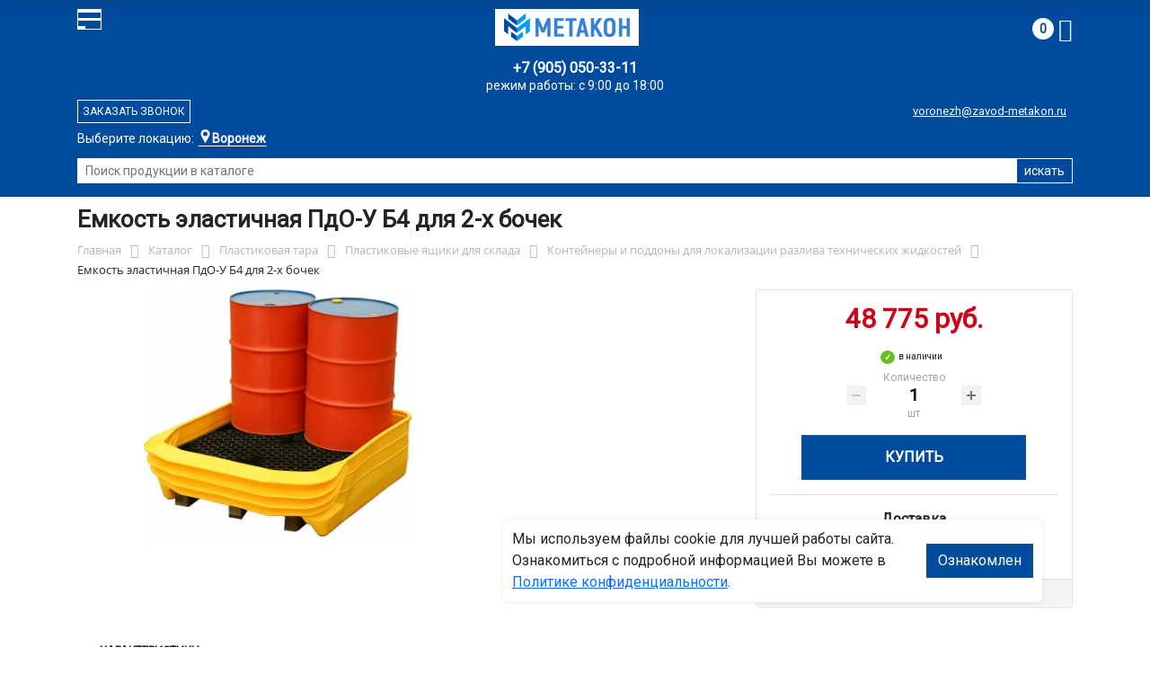

--- FILE ---
content_type: text/html; charset=UTF-8
request_url: https://voronezh.zavod-metakon.ru/catalog/plastikovaya_tara/plastikovye_yashchiki_dlya_sklada/konteynery_i_poddony_dlya_lokalizatsii_razliva_tekhnicheskikh_zhidkostey/emkost_elastichnaya_dlya_2_kh_bochek_1500_kh_1300_kh_440_pdo_u_b4_777_245698/
body_size: 15459
content:
<!DOCTYPE html>
<html dir="ltr" lang="ru" prefix="og: http://ogp.me/ns#">
<head>
<meta http-equiv="X-UA-Compatible" content="IE=edge">
<meta name="viewport" content="width=device-width, user-scalable=no">
<meta name="format-detection" content="telephone=no">
<link href="https://fonts.googleapis.com/css2?family=Roboto" rel="stylesheet">
<link rel="icon" href="/local/assets/svg/favicon-metakon.svg" type="image/svg+xml">
<link rel="shortcut icon" type="image/x-icon" href="/img/favicon_metakon.ico" />
<meta http-equiv="Content-Type" content="text/html; charset=UTF-8" />
<meta name="robots" content="index, follow" />
<meta name="description" content="Емкость эластичная ПдО-У Б4 для 2-х бочек 777-245698, описание и технические характеристики изделия. ООО &quot;Регион Воронеж&quot; производит и продаёт контейнеры и поддоны для локализации разлива технических жидкостей в Воронеже с доставкой по всей России, гарантия и скидки от производителя." />
<link rel="canonical" href="https://voronezh.zavod-metakon.ru/catalog/plastikovaya_tara/plastikovye_yashchiki_dlya_sklada/konteynery_i_poddony_dlya_lokalizatsii_razliva_tekhnicheskikh_zhidkostey/emkost_elastichnaya_dlya_2_kh_bochek_1500_kh_1300_kh_440_pdo_u_b4_777_245698/" />
<script data-skip-moving="true">(function(w, d, n) {var cl = "bx-core";var ht = d.documentElement;var htc = ht ? ht.className : undefined;if (htc === undefined || htc.indexOf(cl) !== -1){return;}var ua = n.userAgent;if (/(iPad;)|(iPhone;)/i.test(ua)){cl += " bx-ios";}else if (/Windows/i.test(ua)){cl += ' bx-win';}else if (/Macintosh/i.test(ua)){cl += " bx-mac";}else if (/Linux/i.test(ua) && !/Android/i.test(ua)){cl += " bx-linux";}else if (/Android/i.test(ua)){cl += " bx-android";}cl += (/(ipad|iphone|android|mobile|touch)/i.test(ua) ? " bx-touch" : " bx-no-touch");cl += w.devicePixelRatio && w.devicePixelRatio >= 2? " bx-retina": " bx-no-retina";if (/AppleWebKit/.test(ua)){cl += " bx-chrome";}else if (/Opera/.test(ua)){cl += " bx-opera";}else if (/Firefox/.test(ua)){cl += " bx-firefox";}ht.className = htc ? htc + " " + cl : cl;})(window, document, navigator);</script>


<link href="/bitrix/js/ui/bootstrap4/css/bootstrap.min.css?1733687374146519" type="text/css"  rel="stylesheet" />
<link href="/bitrix/js/ui/fancybox/fancybox/jquery.fancybox.min.css?173368737412795" type="text/css"  rel="stylesheet" />
<link href="/bitrix/css/main/font-awesome.min.css?173368740823748" type="text/css"  rel="stylesheet" />
<link href="/bitrix/js/ui/design-tokens/dist/ui.design-tokens.min.css?173368737523463" type="text/css"  rel="stylesheet" />
<link href="/bitrix/js/ui/fonts/opensans/ui.font.opensans.min.css?17336873742320" type="text/css"  rel="stylesheet" />
<link href="/bitrix/js/main/popup/dist/main.popup.bundle.min.css?175045226828056" type="text/css"  rel="stylesheet" />
<link href="/bitrix/cache/css/26/metakon/page_2ce69647bb06d1d7d8c3798e2b6fd579/page_2ce69647bb06d1d7d8c3798e2b6fd579_v1.css?176761283525490" type="text/css"  rel="stylesheet" />
<link href="/bitrix/cache/css/26/metakon/template_f321e1e20c443c1cf5c7ea6212d8681d/template_f321e1e20c443c1cf5c7ea6212d8681d_v1.css?176761283557771" type="text/css"  data-template-style="true" rel="stylesheet" />




<script type="extension/settings" data-extension="currency.currency-core">{"region":"ru"}</script>



<title>Емкость эластичная ПдО-У Б4 для 2-х бочек 777-245698 купить с доставкой по Воронежу от производителя, оптом и в розницу</title>
</head><body id="mm">
<div class="section header">
    <div class="container">
        <div class="row">
            <div class="col-12">
                <div class="header-block">
                     
                    <div class="logo-block">
                        <div class="mobile-block">
                        <div class="line"></div>
                        <div class="line"></div>
                        <div class="miniline"></div>
                        </div>
                    </div>
          
                    <div class="block logo">
                        <a href="/">
                        <img width="210" src="/local/assets/img/metakon-logotype.png" alt="завод Метакон в Воронеже"></a>
                    </div>
                                        

                    <div class="block search">
                        <div class="city-block">
                            <div class="city_select">Выберите локацию:</div>
                            <div class="curcity">
                                                                    <b>Воронеж</b><span>, ул. Землячки, д.1</span>
                                                            </div>
                                          
                            <ul class="city-list">
                                <li><a href="https://zavod-metakon.ru"><b>Московская область</b>,<br>г. Ивантеевка, Студенческий проезд, д. 5</a></li>
                                <li><a href="https://voronezh.zavod-metakon.ru"><b>Воронеж</b>,<br> ул. Землячки, д.1</a></li>
                                <li><a href="https://spb.zavod-metakon.ru"><b>Санкт - Петербург</b>,<br> ул.Минеральная, д 13, литер А</a></li>
                              
                                <li><a href="https://kazan.zavod-metakon.ru"><b>Казань</b>,<br> ул. Тэцевская, д.187</a></li>
                            </ul>
                        </div>
                        <div class="search-page">
                            <form action="/poisk-tovara/" method="get">
                                <input type="text" name="q" value="" size="40" placeholder="Поиск продукции в каталоге">
                                <input type="submit" value="искать">
                                <input type="hidden" name="how" value="r">
                            </form>
                        </div>
                    </div>

                    <div class="block mainphone">
                        
                                                
                        
                        <div class="phone_work">режим работы: с 9:00 до 18:00</div>
                        <a href="tel:">+7 (905) 050-33-11</a> 
                    </div> 
          

                    <div class="block callback">
                        <a href="mailto:voronezh@zavod-metakon.ru">voronezh@zavod-metakon.ru</a>
                        <div  id="callback_form" class="callback_btn">Заказать звонок</div>
                    </div>

                    <div class="block contacts">
                        <a class="" href="/kontakty/">контакты</a>
                        <a class="bdr" href="/dostavka-i-montazh/">доставка и монтаж</a>
                    </div>

                    <div class="block basket">
                        <div id="bx_basketFKauiI" class="bx-basket bx-opener"><!--'start_frame_cache_bx_basketFKauiI'--><div class="bx-hdr-profile">
	<div class="bx-basket-block"> 
		
					
			
			<a href="/personal/cart/">
				<span class="basket-circle">0</span>
				<i class="fa fa-shopping-cart"></i>
			</a>  
				</div>
</div><!--'end_frame_cache_bx_basketFKauiI'--></div>
                    </div>

                </div>
            </div>
        </div>
    </div>
</div>

<div class="section-top-menu">
    <div class="container">
        <div class="row">
            <div class="col-12">
                <ul class="nav nav-justified submainmenu">


	
	
		
							<li class="root-item-selected"><a href="/catalog/" >Каталог</a></li>
			
		
	
	

	
	
		
							<li class="root-item"><a href="/skidki/" >Скидки</a></li>
			
		
	
	

	
	
		
							<li class="root-item"><a href="/dillery/" >Дилеры</a></li>
			
		
	
	

	
	
		
							<li class="root-item"><a href="/dostavka-i-montazh/" >Доставка и монтаж</a></li>
			
		
	
	

	
	
		
							<li class="root-item"><a href="/nestandartnye-izdeliya/" >Нестандартные&nbsp;изделия</a></li>
			
		
	
	

	
	
		
							<li class="root-item"><a href="/otzyvy/" >Отзывы</a></li>
			
		
	
	

	
	
		
							<li class="root-item"><a href="/kontakty/" >Контакты</a></li>
			
		
	
	


</ul>
<div class="menu-clear-left"></div>
            </div>
        </div>
    </div>
</div>
<div class="section-top-submenu">
    <div class="container">
        <div class="row">
            <div class="col-12">
                <ul class="nav nav-justified submainmenu">


	
	
		
							<li class="root-item"><a href="/catalog/verstaki/" >Верстаки</a></li>
			
		
	
	

	
	
		
							<li class="root-item"><a href="/catalog/shkafy/" >Шкафы</a></li>
			
		
	
	

	
	
		
							<li class="root-item"><a href="/catalog/krovati/" >Кровати</a></li>
			
		
	
	

	
	
		
							<li class="root-item"><a href="/catalog/pochtovye_yashchiki/" >Почтовые ящики</a></li>
			
		
	
	

	
	
		
							<li class="root-item"><a href="/catalog/seyfy/" >Сейфы</a></li>
			
		
	
	

	
	
		
							<li class="root-item"><a href="/catalog/stellazhi/" >Стеллажи</a></li>
			
		
	
	

	
	
		
							<li class="root-item"><a href="/catalog/stoly/" >Столы</a></li>
			
		
	
	

	
	
		
							<li class="root-item"><a href="/catalog/telezhki/" >Тележки</a></li>
			
		
	
	

	
	
		
							<li class="root-item"><a href="/catalog/skameyki/" >Скамейки</a></li>
			
		
	
	

	
	
		
							<li class="root-item"><a href="/catalog/urny/" >Урны</a></li>
			
		
	
	

	
	
		
							<li class="root-item"><a href="/catalog/lestnitsy/" >Лестницы</a></li>
			
		
	
	

	
	
		
							<li class="root-item"><a href="/catalog/ograzhdeniya/" >Ограждения</a></li>
			
		
	
	

	
	
		
							<li class="root-item"><a href="/catalog/veshalki/" >Вешалки</a></li>
			
		
	
	


</ul>
<div class="menu-clear-left"></div>
            </div>
        </div>
    </div>
</div>

<div class="mobile_top-menu">
	<div class="mobil_shadow"></div>
	<div class="mobil_content_menu">
		<div class="close_mobil_window"></div>
			<a class="mobil-logotype" href="/">
        <img src="/upload/iblock/f4f/lohcvullshp8r51ft6u1w25ne38etw1x/metakon_logotype.png" alt="Металлическая мебель в Воронеже">
      </a>

			<div class="phones mob_menu_block">
          <div class="phones">
                                              <a class="phone" href="tel:+79050503311">+7 (905) <b>050-33-11</b></a>
                          </div>
      </div>

			<div class="worktime mob_menu_block">
        <div class="">Время работы:</div>
                          <div>Офис 9.00-18.00 (пн-пт)</div>
                  </div>

      <div class="delivery mob_menu_block">
        <div class="">Доставка по Воронежу</div>
        <a href="mailto:voronezh@zavod-metakon.ru">voronezh@zavod-metakon.ru</a>
      </div>

      <div class="main_menu mob_menu_block">
          <ul class="nav nav-justified submainmenu">


	
	
		
							<li class="root-item-selected"><a href="/catalog/" >Каталог</a></li>
			
		
	
	

	
	
		
							<li class="root-item"><a href="/skidki/" >Скидки</a></li>
			
		
	
	

	
	
		
							<li class="root-item"><a href="/dostavka-i-montazh/" >Доставка и монтаж</a></li>
			
		
	
	

	
	
		
							<li class="root-item"><a href="/fotogalereya/" >Фотогалерея</a></li>
			
		
	
	

	
	
		
							<li class="root-item"><a href="/otzyvy/" >Отзывы</a></li>
			
		
	
	

	
	
		
							<li class="root-item"><a href="/kontakty/" >Контакты</a></li>
			
		
	
	


</ul>
<div class="menu-clear-left"></div>
        </div>

	</div>
</div>


<div class="mobile_filter">
  <div class="mobil_shadow"></div>
  <div class="mobil_content">
    <div class="close_mobil_window"></div>
    
    <div class="filter_block"></div>

  </div>
</div>

<div class="section content">

    <div class="container">

        <div class="row">
            <div class="col-12">
                <h1>Емкость эластичная ПдО-У Б4 для 2-х бочек</h1>
            </div>
        </div>

    <div class="row">
        <div class="col-12">
            <link href="/bitrix/css/main/font-awesome.css?173368740828777" type="text/css" rel="stylesheet" />
<div class="bx-breadcrumb" itemscope itemtype="http://schema.org/BreadcrumbList">
			<div class="bx-breadcrumb-item" id="bx_breadcrumb_0" itemprop="itemListElement" itemscope itemtype="http://schema.org/ListItem">
				<a class="bx-breadcrumb-item-link" href="/" title="Главная" itemprop="item">
					<span class="bx-breadcrumb-item-text" itemprop="name">Главная</span>
				</a>
				<meta itemprop="position" content="1" />
			</div><i class="bx-breadcrumb-item-angle fa fa-angle-right"></i>
			<div class="bx-breadcrumb-item" id="bx_breadcrumb_1" itemprop="itemListElement" itemscope itemtype="http://schema.org/ListItem">
				<a class="bx-breadcrumb-item-link" href="/catalog/" title="Каталог" itemprop="item">
					<span class="bx-breadcrumb-item-text" itemprop="name">Каталог</span>
				</a>
				<meta itemprop="position" content="2" />
			</div><i class="bx-breadcrumb-item-angle fa fa-angle-right"></i>
			<div class="bx-breadcrumb-item" id="bx_breadcrumb_2" itemprop="itemListElement" itemscope itemtype="http://schema.org/ListItem">
				<a class="bx-breadcrumb-item-link" href="/catalog/plastikovaya_tara/" title="Пластиковая тара" itemprop="item">
					<span class="bx-breadcrumb-item-text" itemprop="name">Пластиковая тара</span>
				</a>
				<meta itemprop="position" content="3" />
			</div><i class="bx-breadcrumb-item-angle fa fa-angle-right"></i>
			<div class="bx-breadcrumb-item" id="bx_breadcrumb_3" itemprop="itemListElement" itemscope itemtype="http://schema.org/ListItem">
				<a class="bx-breadcrumb-item-link" href="/catalog/plastikovaya_tara/plastikovye_yashchiki_dlya_sklada/" title="Пластиковые ящики для склада" itemprop="item">
					<span class="bx-breadcrumb-item-text" itemprop="name">Пластиковые ящики для склада</span>
				</a>
				<meta itemprop="position" content="4" />
			</div><i class="bx-breadcrumb-item-angle fa fa-angle-right"></i>
			<div class="bx-breadcrumb-item" id="bx_breadcrumb_4" itemprop="itemListElement" itemscope itemtype="http://schema.org/ListItem">
				<a class="bx-breadcrumb-item-link" href="/catalog/plastikovaya_tara/plastikovye_yashchiki_dlya_sklada/konteynery_i_poddony_dlya_lokalizatsii_razliva_tekhnicheskikh_zhidkostey/" title="Контейнеры и поддоны для локализации разлива технических жидкостей" itemprop="item">
					<span class="bx-breadcrumb-item-text" itemprop="name">Контейнеры и поддоны для локализации разлива технических жидкостей</span>
				</a>
				<meta itemprop="position" content="5" />
			</div><i class="bx-breadcrumb-item-angle fa fa-angle-right"></i>
			<div class="bx-breadcrumb-item">
				<span class="bx-breadcrumb-item-text">Емкость эластичная ПдО-У Б4 для 2-х бочек</span>
			</div></div>        </div>
    </div>
<div class="row contentrow">
    <div class="col-12">
        <div class="pagecontent">    <div class="mobile_filter_btn_block hide">
        <div class="mobile_filter_btn_block__button btn btn-primary">Фильтр</div>
    </div>

    <div class="row bx-site">
	<div class='col'>
		<div id="compareList9J9wbd" class="catalog-compare-list fixed top right " style="display: none;"><!--'start_frame_cache_compareList9J9wbd'--><!--'end_frame_cache_compareList9J9wbd'-->	</div><div class="bx-catalog-element bx-blue" id="bx_117848907_138451" itemscope itemtype="http://schema.org/Product">
		<div class="row">

		<div class="col-md">
			<div class="product-item-detail-slider-container" id="bx_117848907_138451_big_slider">
				<span class="product-item-detail-slider-close" data-entity="close-popup"></span>
				<div class="product-item-detail-slider-block
				"
					data-entity="images-slider-block">
					<span class="product-item-detail-slider-left" data-entity="slider-control-left" style="display: none;"></span>
					<span class="product-item-detail-slider-right" data-entity="slider-control-right" style="display: none;"></span>
					<div class="product-item-label-text product-item-label-big product-item-label-top product-item-label-left" id="bx_117848907_138451_sticker"
						style="display: none;">
											</div>
										<div class="product-item-detail-slider-images-container" data-entity="images-container">
														<div class="product-item-detail-slider-image active" data-entity="image" data-id="23890660">
									<img src="/upload/iblock/4ab/7a7fgqh6lqp0g90vidxpa5tr7h9x3co8/2_1s8e_zj.png.webp" alt="Емкость эластичная ПдО-У Б4 для 2-х бочек" title="Емкость эластичная ПдО-У Б4 для 2-х бочек" itemprop="image">
								</div>
													</div>
				</div>
							</div>
		</div> 
				<div class="col-md-4">
			<div class="row">
								<div class="col-lg">
					<div class="product-item-detail-pay-block">
															<div class="mb-3">
																					<div class="product-item-detail-price-old mb-1"
												id="bx_117848907_138451_old_price"
												style="display: none;"></div>
											
										<div class="product-item-detail-price-current mb-1" id="bx_117848907_138451_price">48 775 руб.</div>

																					<div class="product-item-detail-economy-price mb-1"
												id="bx_117848907_138451_price_discount"
												style="display: none;"></div>
																				</div>
									
 

	        		<div class="stock-status in-stock">в наличии </div>
											<div class="mb-3"  data-entity="quantity-block">
																							<div class="product-item-detail-info-container-title text-center">Количество</div>
												
											<div class="product-item-amount">
												<div class="product-item-amount-field-container">
													<span class="product-item-amount-field-btn-minus no-select" id="bx_117848907_138451_quant_down"></span>
													<div class="product-item-amount-field-block">
														<input class="product-item-amount-field" id="bx_117848907_138451_quantity" type="number" value="1">
														<span class="product-item-amount-description-container">
														<span id="bx_117848907_138451_quant_measure">шт</span>
														<span id="bx_117848907_138451_price_total"></span>
													</span>
													</div>
													<span class="product-item-amount-field-btn-plus no-select" id="bx_117848907_138451_quant_up"></span>
												</div>
											</div>
										</div>
																			<div data-entity="main-button-container" class="mb-3">
										<div id="bx_117848907_138451_basket_actions" style="display: ;">
																							<div class="mb-3">
													<a class="btn btn-primary product-item-detail-buy-button"
														id="bx_117848907_138451_buy_link"
														href="javascript:void(0);">
														Купить													</a>
												</div>
																						</div>
										
                                        
                                        <div class="deliver-box">
                                            <div class="order-list-title text-center"><b>Доставка</b></div>
                                                <ul class="order-list">
                                                    <li class="mb-3">
                                                        <span class=""><b>Самовывоз</b></span> <br>
                                                        <span class="dd-text">Бесплатно.</span> 
                                                                                                                
                                                        
                                                    </li>

                                                    
                                                     
                                                </ul>
                                                
                                                 
                                                
                                                

                                        </div>
                                        
									</div>
 
																		<div class="mb-3" id="bx_117848907_138451_not_avail" style="display: none;">

									
									
										<a class="btn btn-primary product-item-detail-buy-button" href="javascript:void(0)" rel="nofollow">Под заказ</a>
									</div>
																<div class="product-item-detail-compare-container">
								<div class="product-item-detail-compare">
									<div class="checkbox">
										<label class="m-0" id="bx_117848907_138451_compare_link">
											<input type="checkbox" data-entity="compare-checkbox">
											<span data-entity="compare-title">Сравнение</span>
										</label>
									</div>
								</div>
							</div>
												</div>
				</div>
			</div>
		</div>

	</div> 
	
	<div class="row">
		<div class="col">
			<div class="row" id="bx_117848907_138451_tabs">
				<div class="col">
					<div class="product-item-detail-tabs-container">
						<ul class="product-item-detail-tabs-list">
															<li class="product-item-detail-tab active" data-entity="tab" data-value="properties">
									<a href="javascript:void(0);" class="product-item-detail-tab-link">
										<span>Характеристики</span>
									</a>
								</li>
														</ul>
					</div>
				</div>
			</div>
			<div class="row" id="bx_117848907_138451_tab_containers">
				<div class="col">
											<div class="product-item-detail-tab-content" data-entity="tab-container" data-value="properties">
															<ul class="product-item-detail-properties">
																			<li class="product-item-detail-properties-item">
											<span class="product-item-detail-properties-name">Код</span>
											<span class="product-item-detail-properties-dots"></span>
											<span class="product-item-detail-properties-value">777-245698										</span>
										</li>
																				<li class="product-item-detail-properties-item">
											<span class="product-item-detail-properties-name">Артикул</span>
											<span class="product-item-detail-properties-dots"></span>
											<span class="product-item-detail-properties-value">ПдО-У Б4										</span>
										</li>
																				<li class="product-item-detail-properties-item">
											<span class="product-item-detail-properties-name">Цвет</span>
											<span class="product-item-detail-properties-dots"></span>
											<span class="product-item-detail-properties-value">жёлтый										</span>
										</li>
																				<li class="product-item-detail-properties-item">
											<span class="product-item-detail-properties-name">Материал</span>
											<span class="product-item-detail-properties-dots"></span>
											<span class="product-item-detail-properties-value">полиэтилен низкого давления (HDPE)										</span>
										</li>
																				<li class="product-item-detail-properties-item">
											<span class="product-item-detail-properties-name">Штабелируемый</span>
											<span class="product-item-detail-properties-dots"></span>
											<span class="product-item-detail-properties-value">Нет										</span>
										</li>
																				<li class="product-item-detail-properties-item">
											<span class="product-item-detail-properties-name">Вкладываемый</span>
											<span class="product-item-detail-properties-dots"></span>
											<span class="product-item-detail-properties-value">Нет										</span>
										</li>
																				<li class="product-item-detail-properties-item">
											<span class="product-item-detail-properties-name">Крышка</span>
											<span class="product-item-detail-properties-dots"></span>
											<span class="product-item-detail-properties-value">Нет										</span>
										</li>
																				<li class="product-item-detail-properties-item">
											<span class="product-item-detail-properties-name">Вес, кг</span>
											<span class="product-item-detail-properties-dots"></span>
											<span class="product-item-detail-properties-value">19										</span>
										</li>
																				<li class="product-item-detail-properties-item">
											<span class="product-item-detail-properties-name">Длина, мм</span>
											<span class="product-item-detail-properties-dots"></span>
											<span class="product-item-detail-properties-value">1500										</span>
										</li>
																				<li class="product-item-detail-properties-item">
											<span class="product-item-detail-properties-name">Высота, мм</span>
											<span class="product-item-detail-properties-dots"></span>
											<span class="product-item-detail-properties-value">440										</span>
										</li>
																				<li class="product-item-detail-properties-item">
											<span class="product-item-detail-properties-name">Ширина, мм</span>
											<span class="product-item-detail-properties-dots"></span>
											<span class="product-item-detail-properties-value">1300										</span>
										</li>
																				<li class="product-item-detail-properties-item">
											<span class="product-item-detail-properties-name">Объем, литр</span>
											<span class="product-item-detail-properties-dots"></span>
											<span class="product-item-detail-properties-value">310										</span>
										</li>
																				<li class="product-item-detail-properties-item">
											<span class="product-item-detail-properties-name">Производитель</span>
											<span class="product-item-detail-properties-dots"></span>
											<span class="product-item-detail-properties-value">Тара										</span>
										</li>
																				<li class="product-item-detail-properties-item">
											<span class="product-item-detail-properties-name">Серия</span>
											<span class="product-item-detail-properties-dots"></span>
											<span class="product-item-detail-properties-value">ПдО										</span>
										</li>
																				<li class="product-item-detail-properties-item">
											<span class="product-item-detail-properties-name">Количество в 40 ft HQ</span>
											<span class="product-item-detail-properties-dots"></span>
											<span class="product-item-detail-properties-value">160										</span>
										</li>
																				<li class="product-item-detail-properties-item">
											<span class="product-item-detail-properties-name">Количество в еврофуре 82 м3</span>
											<span class="product-item-detail-properties-dots"></span>
											<span class="product-item-detail-properties-value">200										</span>
										</li>
																				<li class="product-item-detail-properties-item">
											<span class="product-item-detail-properties-name">Количество в стопке</span>
											<span class="product-item-detail-properties-dots"></span>
											<span class="product-item-detail-properties-value">10										</span>
										</li>
																		</ul>
														</div>
										</div>
			</div>
		</div>
			</div>

	<div class="row">
		<div class="col">
			<!--'start_frame_cache_OhECjo'-->
	<span id="sale_gift_product_1858973774" class="sale_prediction_product_detail_container"></span>

		<!--'end_frame_cache_OhECjo'-->		</div>
	</div>

	<!--Small Card-->
	<div class="p-2 product-item-detail-short-card-fixed d-none d-md-block" id="bx_117848907_138451_small_card_panel">
		<div class="product-item-detail-short-card-content-container">
			<div class="product-item-detail-short-card-image">
				<img src="" style="height: 65px;" data-entity="panel-picture">
			</div>
			<div class="product-item-detail-short-title-container" data-entity="panel-title">
				<div class="product-item-detail-short-title-text">Емкость эластичная ПдО-У Б4 для 2-х бочек</div>
				
			</div>
			<div class="product-item-detail-short-card-price">

		 
			

									<div class="product-item-detail-price-old" style="display: none;" data-entity="panel-old-price">
											</div>
									<div class="product-item-detail-price-current" data-entity="panel-price">48 775 руб.</div>
			</div>
							<div class="product-item-detail-short-card-btn"
					style="display: ;"
					data-entity="panel-buy-button">
					<a class="btn btn-primary product-item-detail-buy-button"
						id="bx_117848907_138451_buy_link"
						href="javascript:void(0);">
						Купить					</a>
				</div>
							<div class="product-item-detail-short-card-btn"
				style="display: none;"
				data-entity="panel-not-available-button">
				<a class="btn btn-link product-item-detail-buy-button" href="javascript:void(0)"
					rel="nofollow">
					Под заказ				</a>
			</div>
		</div>
	</div>
	 
	<!--Top tabs-->
	<div class="pt-2 pb-0 product-item-detail-tabs-container-fixed d-none d-md-block" id="bx_117848907_138451_tabs_panel">
		<ul class="product-item-detail-tabs-list">
							<li class="product-item-detail-tab" data-entity="tab" data-value="properties">
					<a href="javascript:void(0);" class="product-item-detail-tab-link">
						<span>Характеристики</span>
					</a>
				</li>
						</ul>
	</div>
 
	<meta itemprop="name" content="Емкость эластичная ПдО-У Б4 для 2-х бочек" />
	<meta itemprop="category" content="Пластиковая тара/Пластиковые ящики для склада/Контейнеры и поддоны для локализации разлива технических жидкостей" />
			<span itemprop="offers" itemscope itemtype="http://schema.org/Offer">
		<meta itemprop="price" content="48775" />
		<meta itemprop="priceCurrency" content="RUB" />
		<link itemprop="availability" href="http://schema.org/InStock" />
	</span>
			 
	</div>
													</div>
	 
	</div>
    
</div>
</div>
</div>
</div>
</div>



<div class="footer">
    <div class="prefooter">
        <div class="container">
            <div class="row">
            <div class="col-12">
                <ul class="nav nav-justified submainmenu">


	
	
		
							<li class="root-item"><a href="/informatsiya-dlya-fizicheskikh-i-yuridicheskikh-lits/" >Информация для физ/юр.лиц</a></li>
			
		
	
	

	
	
		
							<li class="root-item"><a href="/sertifikaty/" >Сертификаты</a></li>
			
		
	
	

	
	
		
							<li class="root-item"><a href="/skidki/" >Скидки</a></li>
			
		
	
	

	
	
		
							<li class="root-item"><a href="/dostavka-i-montazh/" >Доставка и монтаж</a></li>
			
		
	
	

	
	
		
							<li class="root-item"><a href="/otzyvy/" >Отзывы</a></li>
			
		
	
	

	
	
		
							<li class="root-item"><a href="/kontakty/" >Контакты</a></li>
			
		
	
	


</ul>
<div class="menu-clear-left"></div>
            </div>
            </div>
        </div>
    </div>
    <div class="container">
        <div class="row">
            
            <div class="col-12 mb-2"> 
                
                                <p>Любое несоответствие характеристик продукции на сайте с фактическими – является опечаткой.</p>
            </div>
            <div class="col-12">
                <p>Вся информация на сайте voronezh.zavod-metakon.ru носит исключительно ознакомительный и справочный характер и ни при каких условиях не является публичной офертой. Всю дополнительную информацию можно узнать по телефонам указанным на сайте.</p>
            </div>
        </div>
    </div>
</div>
<div class="mobil-footer">
    <ul>
        <li class="">
        <a href="/">
        <i class="svg inline  svg-inline-cat_icons light-ignore" aria-hidden="true"><svg width="18" height="18" viewBox="0 0 18 18" fill="none" xmlns="http://www.w3.org/2000/svg"><path fill-rule="evenodd" clip-rule="evenodd" d="M10.3726 0.568791C9.60198 -0.158347 8.39802 -0.158347 7.62741 0.568791L0.313705 7.46993C0.113483 7.65886 0 7.92197 0 8.19725V17C0 17.5523 0.447715 18 1 18H6C6.55228 18 7 17.5523 7 17C7 17 7 17 7 16.9999V11.9999C7 10.8954 7.89543 9.99993 9 9.99993C10.1046 9.99993 11 10.8954 11 11.9999V16.9999C11 17 11 17 11 17C11 17.5523 11.4477 18 12 18H17C17.5523 18 18 17.5523 18 17V8.19725C18 7.92197 17.8865 7.65886 17.6863 7.46993L10.3726 0.568791ZM13 16H16V8.62857L9 2.02344L2 8.62857V16H5V11.9999C5 9.79079 6.79086 7.99993 9 7.99993C11.2091 7.99993 13 9.79079 13 11.9999V16Z" fill="#24708c"></path></svg>
        </i>    
            <span>Главная</span>
        </a>
        </li>
        <li class="">
        <a href="/otzyvy/">
            <i class="svg inline svg-inline-cat_icons light-ignore" aria-hidden="true"><svg xmlns="http://www.w3.org/2000/svg" viewBox="0 0 32 23" height="15" width="20" fill="#24708c"><path d="M27.64,1.64V0H4.36V1.71L0,11.78a5.35,5.35,0,0,0,5.07,4.3,5.35,5.35,0,0,0,5.07-4.3L6.29,2.91h8.26V20.36H10.17v2.91H21.82V20.36H17.45V2.91h8.23l-3.82,8.8A5.35,5.35,0,0,0,26.93,16,5.35,5.35,0,0,0,32,11.71Zm-26.19,10L5.07,2.91l3.66,8.73Zm21.82,0,3.64-8.73H27l3.59,8.73Z"></path></svg></i>
            <span>Отзывы</span>
        </a>
        </li>
        <li class="active">
            <a href="/catalog/">
                <i class="svg inline  svg-inline-cat_icons light-ignore" aria-hidden="true"><svg width="18" height="18" viewBox="0 0 18 18" fill="none" xmlns="http://www.w3.org/2000/svg"><path fill-rule="evenodd" clip-rule="evenodd" d="M0 2C0 0.895431 0.895431 0 2 0C3.10457 0 4 0.895431 4 2C4 3.10457 3.10457 4 2 4C0.895431 4 0 3.10457 0 2ZM0 9C0 7.89543 0.895431 7 2 7C3.10457 7 4 7.89543 4 9C4 10.1046 3.10457 11 2 11C0.895431 11 0 10.1046 0 9ZM2 14C0.895431 14 0 14.8954 0 16C0 17.1046 0.895431 18 2 18C3.10457 18 4 17.1046 4 16C4 14.8954 3.10457 14 2 14ZM7 2C7 0.895431 7.89543 0 9 0C10.1046 0 11 0.895431 11 2C11 3.10457 10.1046 4 9 4C7.89543 4 7 3.10457 7 2ZM9 7C7.89543 7 7 7.89543 7 9C7 10.1046 7.89543 11 9 11C10.1046 11 11 10.1046 11 9C11 7.89543 10.1046 7 9 7ZM7 16C7 14.8954 7.89543 14 9 14C10.1046 14 11 14.8954 11 16C11 17.1046 10.1046 18 9 18C7.89543 18 7 17.1046 7 16ZM16 0C14.8954 0 14 0.895431 14 2C14 3.10457 14.8954 4 16 4C17.1046 4 18 3.10457 18 2C18 0.895431 17.1046 0 16 0ZM14 9C14 7.89543 14.8954 7 16 7C17.1046 7 18 7.89543 18 9C18 10.1046 17.1046 11 16 11C14.8954 11 14 10.1046 14 9ZM16 14C14.8954 14 14 14.8954 14 16C14 17.1046 14.8954 18 16 18C17.1046 18 18 17.1046 18 16C18 14.8954 17.1046 14 16 14Z" fill="#24708c"></path></svg></i>    
                <span>Каталог</span>
            </a></li>
        <li class="">
            <a href="/dostavka-i-montazh/">
            <i class="svg inline  svg-inline-cat_icons light-ignore" aria-hidden="true"><svg width="18" height="18" viewBox="0 0 18 18" fill="none" xmlns="http://www.w3.org/2000/svg"><path d="M6.00001 11C6.00001 9.34315 7.34315 8 9.00001 8C9.55229 8 10 7.55228 10 7C10 6.44772 9.55229 6 9.00001 6C6.23858 6 4.00001 8.23858 4.00001 11C4.00001 11.5523 4.44772 12 5.00001 12C5.55229 12 6.00001 11.5523 6.00001 11Z" fill="#999999"></path><path fill-rule="evenodd" clip-rule="evenodd" d="M6.00001 1C6.00001 0.447715 6.44772 0 7.00001 0H11C11.5523 0 12 0.447715 12 1C12 1.55228 11.5523 2 11 2H10V3.06189C13.9463 3.55399 17 6.92038 17 11V13.1339C17.2516 13.2793 17.4358 13.5319 17.4864 13.8356L17.9864 16.8356C18.0347 17.1256 17.953 17.4221 17.763 17.6464C17.573 17.8707 17.294 18 17 18H1.00001C0.706055 18 0.426991 17.8707 0.236988 17.6464C0.0469841 17.4221 -0.0347118 17.1256 0.0136136 16.8356L0.513614 13.8356C0.564227 13.5319 0.748439 13.2793 1.00001 13.1339V11C1.00001 6.92038 4.0537 3.55399 8.00001 3.06189V2H7.00001C6.44772 2 6.00001 1.55228 6.00001 1ZM9.00001 5C5.6863 5 3.00001 7.68629 3.00001 11V13H15V11C15 7.68629 12.3137 5 9.00001 5ZM2.34713 15L2.18047 16H15.8195L15.6529 15H2.34713Z" fill="#24708c"></path></svg></i>   
            <span>Доставка</span>
            </a>
        </li>
        
        <li class=""> 
            <a href="/kontakty/">
                <i class="svg inline  svg-inline-cat_icons light-ignore" aria-hidden="true"><svg width="18" height="18" viewBox="0 0 18 18" fill="none" xmlns="http://www.w3.org/2000/svg"><path d="M9 8C7.89543 8 7 7.10457 7 6C7 4.89543 7.89543 4 9 4C10.1046 4 11 4.89543 11 6C11 7.10457 10.1046 8 9 8Z" fill="#999999"></path><path fill-rule="evenodd" clip-rule="evenodd" d="M9.66896 14.7433L9 14C9.66896 14.7433 9.66879 14.7435 9.66896 14.7433L9.67101 14.7415L9.67486 14.738L9.68791 14.7261L9.73453 14.6833C9.77444 14.6465 9.83161 14.5932 9.90359 14.5248C10.0475 14.3881 10.2509 14.1907 10.4942 13.9434C10.9795 13.4501 11.6288 12.7522 12.2809 11.9372C12.9305 11.1252 13.5988 10.177 14.1086 9.18288C14.6128 8.1996 15 7.09855 15 6C15 2.68629 12.3137 0 9 0C5.68629 0 3 2.68629 3 6C3 7.09855 3.38719 8.1996 3.89143 9.18288C4.40123 10.177 5.06954 11.1252 5.71913 11.9372C6.37117 12.7522 7.02054 13.4501 7.50582 13.9434C7.74905 14.1907 7.95251 14.3881 8.09641 14.5248C8.16839 14.5932 8.22556 14.6465 8.26547 14.6833L8.31209 14.7261L8.32514 14.738L8.32899 14.7415L8.33024 14.7426C8.33042 14.7427 8.33104 14.7433 9 14L8.33104 14.7433C8.71134 15.0856 9.28866 15.0856 9.66896 14.7433ZM9 12.6101L8.93168 12.5409C8.47946 12.0812 7.87883 11.4353 7.28087 10.6878C6.68046 9.93729 6.09877 9.10428 5.67107 8.27025C5.23781 7.4254 5 6.65145 5 6C5 3.79086 6.79086 2 9 2C11.2091 2 13 3.79086 13 6C13 6.65145 12.7622 7.4254 12.3289 8.27025C11.9012 9.10428 11.3195 9.93729 10.7191 10.6878C10.1212 11.4353 9.52054 12.0812 9.06832 12.5409L9 12.6101Z" fill="#999999"></path><path d="M3.70711 11.2929C4.09763 11.6834 4.09763 12.3166 3.70711 12.7071L2.29289 14.1213C2.10536 14.3089 2 14.5632 2 14.8284V15C2 15.5523 2.44772 16 3 16H15C15.5523 16 16 15.5523 16 15V14.8284C16 14.5632 15.8946 14.3089 15.7071 14.1213L14.2929 12.7071C13.9024 12.3166 13.9024 11.6834 14.2929 11.2929C14.6834 10.9024 15.3166 10.9024 15.7071 11.2929L17.1213 12.7071C17.6839 13.2697 18 14.0328 18 14.8284V15C18 16.6569 16.6569 18 15 18H3C1.34315 18 0 16.6569 0 15V14.8284C0 14.0328 0.316071 13.2697 0.87868 12.7071L2.29289 11.2929C2.68342 10.9024 3.31658 10.9024 3.70711 11.2929Z" fill="#24708c"></path></svg></i> 
                <span>Контакты</span>
            </a>
        </li>
    </ul>
</div>

<!-- Yandex.Metrika counter --> <script data-skip-moving="true"
 type="text/javascript" > (function(m,e,t,r,i,k,a){m[i]=m[i]||function(){(m[i].a=m[i].a||[]).push(arguments)}; m[i].l=1*new Date();k=e.createElement(t),a=e.getElementsByTagName(t)[0],k.async=1,k.src=r,a.parentNode.insertBefore(k,a)}) (window, document, "script", "https://mc.yandex.ru/metrika/tag.js", "ym"); ym(93206072, "init", { clickmap:true, trackLinks:true, accurateTrackBounce:true, webvisor:true, ecommerce:"dataLayer" }); </script> <noscript><div><img src="https://mc.yandex.ru/watch/93206072" style="position:absolute; left:-9999px;" alt="" /></div></noscript> <!-- /Yandex.Metrika counter -->

    <div class="cockie_inform">
    <div>
        Мы используем файлы cookie для лучшей работы сайта. Ознакомиться с подробной информацией Вы можете в <a href="/informatsiya-dlya-fizicheskikh-i-yuridicheskikh-lits/politika-konfidentsialnosti.php">Политике конфиденциальности</a>.
    </div>
    <button id="cookie_yes" class="btn btn-primary">Ознакомлен</button>
</div><script>if(!window.BX)window.BX={};if(!window.BX.message)window.BX.message=function(mess){if(typeof mess==='object'){for(let i in mess) {BX.message[i]=mess[i];} return true;}};</script>
<script>(window.BX||top.BX).message({"JS_CORE_LOADING":"Загрузка...","JS_CORE_NO_DATA":"- Нет данных -","JS_CORE_WINDOW_CLOSE":"Закрыть","JS_CORE_WINDOW_EXPAND":"Развернуть","JS_CORE_WINDOW_NARROW":"Свернуть в окно","JS_CORE_WINDOW_SAVE":"Сохранить","JS_CORE_WINDOW_CANCEL":"Отменить","JS_CORE_WINDOW_CONTINUE":"Продолжить","JS_CORE_H":"ч","JS_CORE_M":"м","JS_CORE_S":"с","JSADM_AI_HIDE_EXTRA":"Скрыть лишние","JSADM_AI_ALL_NOTIF":"Показать все","JSADM_AUTH_REQ":"Требуется авторизация!","JS_CORE_WINDOW_AUTH":"Войти","JS_CORE_IMAGE_FULL":"Полный размер"});</script><script src="/bitrix/js/main/core/core.min.js?1754600357229643"></script><script>BX.Runtime.registerExtension({"name":"main.core","namespace":"BX","loaded":true});</script>
<script>BX.setJSList(["\/bitrix\/js\/main\/core\/core_ajax.js","\/bitrix\/js\/main\/core\/core_promise.js","\/bitrix\/js\/main\/polyfill\/promise\/js\/promise.js","\/bitrix\/js\/main\/loadext\/loadext.js","\/bitrix\/js\/main\/loadext\/extension.js","\/bitrix\/js\/main\/polyfill\/promise\/js\/promise.js","\/bitrix\/js\/main\/polyfill\/find\/js\/find.js","\/bitrix\/js\/main\/polyfill\/includes\/js\/includes.js","\/bitrix\/js\/main\/polyfill\/matches\/js\/matches.js","\/bitrix\/js\/ui\/polyfill\/closest\/js\/closest.js","\/bitrix\/js\/main\/polyfill\/fill\/main.polyfill.fill.js","\/bitrix\/js\/main\/polyfill\/find\/js\/find.js","\/bitrix\/js\/main\/polyfill\/matches\/js\/matches.js","\/bitrix\/js\/main\/polyfill\/core\/dist\/polyfill.bundle.js","\/bitrix\/js\/main\/core\/core.js","\/bitrix\/js\/main\/polyfill\/intersectionobserver\/js\/intersectionobserver.js","\/bitrix\/js\/main\/lazyload\/dist\/lazyload.bundle.js","\/bitrix\/js\/main\/polyfill\/core\/dist\/polyfill.bundle.js","\/bitrix\/js\/main\/parambag\/dist\/parambag.bundle.js"]);
</script>
<script>BX.Runtime.registerExtension({"name":"jquery3","namespace":"window","loaded":true});</script>
<script>BX.Runtime.registerExtension({"name":"ui.bootstrap4","namespace":"window","loaded":true});</script>
<script>BX.Runtime.registerExtension({"name":"ui.fancybox","namespace":"window","loaded":true});</script>
<script>BX.Runtime.registerExtension({"name":"ui.design-tokens","namespace":"window","loaded":true});</script>
<script>BX.Runtime.registerExtension({"name":"ui.fonts.opensans","namespace":"window","loaded":true});</script>
<script>BX.Runtime.registerExtension({"name":"main.popup","namespace":"BX.Main","loaded":true});</script>
<script>BX.Runtime.registerExtension({"name":"popup","namespace":"window","loaded":true});</script>
<script>BX.Runtime.registerExtension({"name":"fx","namespace":"window","loaded":true});</script>
<script>BX.Runtime.registerExtension({"name":"currency.currency-core","namespace":"BX.Currency","loaded":true});</script>
<script>BX.Runtime.registerExtension({"name":"currency","namespace":"window","loaded":true});</script>
<script>(window.BX||top.BX).message({"LANGUAGE_ID":"ru","FORMAT_DATE":"DD.MM.YYYY","FORMAT_DATETIME":"DD.MM.YYYY HH:MI:SS","COOKIE_PREFIX":"BITRIX_SM","SERVER_TZ_OFFSET":"10800","UTF_MODE":"Y","SITE_ID":"26","SITE_DIR":"\/","USER_ID":"","SERVER_TIME":1768813191,"USER_TZ_OFFSET":0,"USER_TZ_AUTO":"Y","bitrix_sessid":"e28c602296e7e46eac3ec27dbed4f469"});</script><script  src="/bitrix/cache/js/26/metakon/kernel_main/kernel_main_v1.js?176761283510092"></script>
<script src="/bitrix/js/main/jquery/jquery-3.6.0.min.js?173368737689501"></script>
<script src="/bitrix/js/ui/bootstrap4/js/bootstrap.min.js?173368737454924"></script>
<script src="/bitrix/js/ui/fancybox/fancybox/jquery.fancybox.min.js?173368737468253"></script>
<script src="/bitrix/js/main/popup/dist/main.popup.bundle.min.js?176180984567480"></script>
<script src="/bitrix/js/currency/currency-core/dist/currency-core.bundle.min.js?17336873744569"></script>
<script src="/bitrix/js/currency/core_currency.min.js?1733687374835"></script>
<script>BX.setJSList(["\/bitrix\/js\/main\/core\/core_fx.js","\/bitrix\/components\/bitrix\/catalog.compare.list\/templates\/bootstrap_v4\/script.js","\/local\/templates\/.default\/components\/bitrix\/catalog.element\/bootstrap_v4\/script.js","\/bitrix\/components\/bitrix\/sale.prediction.product.detail\/templates\/.default\/script.js","\/local\/assets\/js\/metakon-script.js","\/local\/modules\/js_calculators\/calculator_rack\/rack_assets\/js\/calculator_st.js","\/local\/assets\/js\/all.js","\/local\/templates\/.default\/components\/bitrix\/sale.basket.basket.line\/basket-mini-metakon\/script.js","\/local\/templates\/.default\/components\/bitrix\/menu\/menu_top\/script.js"]);</script>
<script>BX.setCSSList(["\/local\/templates\/.default\/components\/bitrix\/catalog\/catalog_bootstrap_v4\/style.css","\/bitrix\/components\/bitrix\/catalog.compare.list\/templates\/bootstrap_v4\/style.css","\/local\/templates\/.default\/components\/bitrix\/catalog.element\/bootstrap_v4\/style.css","\/bitrix\/components\/bitrix\/sale.prediction.product.detail\/templates\/.default\/style.css","\/local\/assets\/css\/main.css","\/local\/assets\/css\/mobil.css","\/local\/assets\/css\/themes_metakon.css","\/local\/templates\/.default\/components\/bitrix\/sale.basket.basket.line\/basket-mini-metakon\/style.css","\/local\/templates\/.default\/components\/bitrix\/menu\/menu_top\/style.css","\/local\/templates\/.default\/components\/bitrix\/breadcrumb\/universal_metakon\/style.css"]);</script>
<script>
					(function () {
						"use strict";

						var counter = function ()
						{
							var cookie = (function (name) {
								var parts = ("; " + document.cookie).split("; " + name + "=");
								if (parts.length == 2) {
									try {return JSON.parse(decodeURIComponent(parts.pop().split(";").shift()));}
									catch (e) {}
								}
							})("BITRIX_CONVERSION_CONTEXT_26");

							if (cookie && cookie.EXPIRE >= BX.message("SERVER_TIME"))
								return;

							var request = new XMLHttpRequest();
							request.open("POST", "/bitrix/tools/conversion/ajax_counter.php", true);
							request.setRequestHeader("Content-type", "application/x-www-form-urlencoded");
							request.send(
								"SITE_ID="+encodeURIComponent("26")+
								"&sessid="+encodeURIComponent(BX.bitrix_sessid())+
								"&HTTP_REFERER="+encodeURIComponent(document.referrer)
							);
						};

						if (window.frameRequestStart === true)
							BX.addCustomEvent("onFrameDataReceived", counter);
						else
							BX.ready(counter);
					})();
				</script>



<script  src="/bitrix/cache/js/26/metakon/template_fc134f92551a57bbbb567a8c4d61d024/template_fc134f92551a57bbbb567a8c4d61d024_v1.js?176761283522061"></script>
<script  src="/bitrix/cache/js/26/metakon/page_4a3743ff4e89fad68bd2d0b76b074adb/page_4a3743ff4e89fad68bd2d0b76b074adb_v1.js?176761283564342"></script>

<script>
var bx_basketFKauiI = new BitrixSmallCart;
</script>
<script type="text/javascript">
	bx_basketFKauiI.siteId       = '26';
	bx_basketFKauiI.cartId       = 'bx_basketFKauiI';
	bx_basketFKauiI.ajaxPath     = '/bitrix/components/bitrix/sale.basket.basket.line/ajax.php';
	bx_basketFKauiI.templateName = 'basket-mini-metakon';
	bx_basketFKauiI.arParams     =  {'COMPONENT_TEMPLATE':'basket-mini','PATH_TO_BASKET':'/personal/cart/','PATH_TO_ORDER':'/personal/order/make/','SHOW_NUM_PRODUCTS':'Y','SHOW_TOTAL_PRICE':'Y','SHOW_EMPTY_VALUES':'Y','SHOW_PERSONAL_LINK':'N','PATH_TO_PERSONAL':'/personal/','SHOW_AUTHOR':'N','PATH_TO_AUTHORIZE':'/login/','SHOW_REGISTRATION':'N','PATH_TO_REGISTER':'/login/','PATH_TO_PROFILE':'/personal/','SHOW_PRODUCTS':'N','POSITION_FIXED':'N','HIDE_ON_BASKET_PAGES':'Y','CACHE_TYPE':'A','SHOW_DELAY':'Y','SHOW_NOTAVAIL':'Y','SHOW_IMAGE':'Y','SHOW_PRICE':'Y','SHOW_SUMMARY':'Y','POSITION_VERTICAL':'top','POSITION_HORIZONTAL':'right','MAX_IMAGE_SIZE':'70','AJAX':'N','~COMPONENT_TEMPLATE':'basket-mini','~PATH_TO_BASKET':'/personal/cart/','~PATH_TO_ORDER':'/personal/order/make/','~SHOW_NUM_PRODUCTS':'Y','~SHOW_TOTAL_PRICE':'Y','~SHOW_EMPTY_VALUES':'Y','~SHOW_PERSONAL_LINK':'N','~PATH_TO_PERSONAL':'/personal/','~SHOW_AUTHOR':'N','~PATH_TO_AUTHORIZE':'/login/','~SHOW_REGISTRATION':'N','~PATH_TO_REGISTER':'/login/','~PATH_TO_PROFILE':'/personal/','~SHOW_PRODUCTS':'N','~POSITION_FIXED':'N','~HIDE_ON_BASKET_PAGES':'Y','~CACHE_TYPE':'A','~SHOW_DELAY':'Y','~SHOW_NOTAVAIL':'Y','~SHOW_IMAGE':'Y','~SHOW_PRICE':'Y','~SHOW_SUMMARY':'Y','~POSITION_VERTICAL':'top','~POSITION_HORIZONTAL':'right','~MAX_IMAGE_SIZE':'70','~AJAX':'N','cartId':'bx_basketFKauiI'}; // TODO \Bitrix\Main\Web\Json::encode
	bx_basketFKauiI.closeMessage = 'Скрыть';
	bx_basketFKauiI.openMessage  = 'Раскрыть';
	bx_basketFKauiI.activate();
</script><script>
		var obcompareList9J9wbd = new JCCatalogCompareList({'VISUAL':{'ID':'compareList9J9wbd'},'AJAX':{'url':'/catalog/plastikovaya_tara/plastikovye_yashchiki_dlya_sklada/konteynery_i_poddony_dlya_lokalizatsii_razliva_tekhnicheskikh_zhidkostey/emkost_elastichnaya_dlya_2_kh_bochek_1500_kh_1300_kh_440_pdo_u_b4_777_245698/index.php','params':{'ajax_action':'Y'},'reload':{'compare_list_reload':'Y'},'templates':{'delete':'?action=DELETE_FROM_COMPARE_LIST&id='}},'POSITION':{'fixed':true,'align':{'vertical':'top','horizontal':'right'}}})
	</script>
<script>
		BX.ready(function(){

			var giftAjaxData = {
				'parameters':'[base64].8424e193fc9ea055adc542b03a3a104480f390033c833a90928a6dcda55c3075',
				'template': '.5fea43e55aad4f30fe75641b978240b2c094a300281c4aaddcac3b0a80c97963',
				'site_id': '26'
			};

			bx_sale_prediction_product_detail_load(
				'sale_gift_product_1858973774',
				giftAjaxData
			);

			BX.addCustomEvent('onHasNewPrediction', function(html){
				new BX.PopupWindow("simple-prediction", BX('bx_117848907_138451_buy_link'), {
					offsetLeft: BX("bx_117848907_138451_buy_link").offsetWidth + 10,
					offsetTop: -42,
					bindOptions: {
						forceTop: true
					},
					content:
					'<div class="catalog-element-popup-inner">' +
					html +
					'</div>',
//					darkMode: true,
					closeIcon: true,
					angle: {position: "left"}
				}).show();
			});
		});
	</script>

<script>
	BX.message({
		ECONOMY_INFO_MESSAGE: 'Скидка #ECONOMY#',
		TITLE_ERROR: 'Ошибка',
		TITLE_BASKET_PROPS: 'Свойства товара, добавляемые в корзину',
		BASKET_UNKNOWN_ERROR: 'Неизвестная ошибка при добавлении товара в корзину',
		BTN_SEND_PROPS: 'Выбрать',
		BTN_MESSAGE_BASKET_REDIRECT: 'Перейти в корзину',
		BTN_MESSAGE_CLOSE: 'Закрыть',
		BTN_MESSAGE_CLOSE_POPUP: 'Продолжить покупки',
		TITLE_SUCCESSFUL: 'Товар добавлен в корзину',
		COMPARE_MESSAGE_OK: 'Товар добавлен в список сравнения',
		COMPARE_UNKNOWN_ERROR: 'При добавлении товара в список сравнения произошла ошибка',
		COMPARE_TITLE: 'Сравнение товаров',
		BTN_MESSAGE_COMPARE_REDIRECT: 'Перейти в список сравнения',
		PRODUCT_GIFT_LABEL: 'Подарок',
		PRICE_TOTAL_PREFIX: 'на сумму',
		RELATIVE_QUANTITY_MANY: 'много',
		RELATIVE_QUANTITY_FEW: 'мало',
		SITE_ID: '26'
	});

	var obbx_117848907_138451 = new JCCatalogElement({'CONFIG':{'USE_CATALOG':true,'SHOW_QUANTITY':true,'SHOW_PRICE':true,'SHOW_DISCOUNT_PERCENT':false,'SHOW_OLD_PRICE':true,'USE_PRICE_COUNT':false,'DISPLAY_COMPARE':true,'MAIN_PICTURE_MODE':[],'ADD_TO_BASKET_ACTION':['BUY'],'SHOW_CLOSE_POPUP':true,'SHOW_MAX_QUANTITY':'N','RELATIVE_QUANTITY_FACTOR':'5','TEMPLATE_THEME':'blue','USE_STICKERS':true,'USE_SUBSCRIBE':false,'SHOW_SLIDER':'N','SLIDER_INTERVAL':'5000','ALT':'Емкость эластичная ПдО-У Б4 для 2-х бочек','TITLE':'Емкость эластичная ПдО-У Б4 для 2-х бочек','MAGNIFIER_ZOOM_PERCENT':'200','USE_ENHANCED_ECOMMERCE':'N','DATA_LAYER_NAME':'','BRAND_PROPERTY':''},'VISUAL':{'ID':'bx_117848907_138451','DISCOUNT_PERCENT_ID':'bx_117848907_138451_dsc_pict','STICKER_ID':'bx_117848907_138451_sticker','BIG_SLIDER_ID':'bx_117848907_138451_big_slider','BIG_IMG_CONT_ID':'bx_117848907_138451_bigimg_cont','SLIDER_CONT_ID':'bx_117848907_138451_slider_cont','OLD_PRICE_ID':'bx_117848907_138451_old_price','PRICE_ID':'bx_117848907_138451_price','DISCOUNT_PRICE_ID':'bx_117848907_138451_price_discount','PRICE_TOTAL':'bx_117848907_138451_price_total','SLIDER_CONT_OF_ID':'bx_117848907_138451_slider_cont_','QUANTITY_ID':'bx_117848907_138451_quantity','QUANTITY_DOWN_ID':'bx_117848907_138451_quant_down','QUANTITY_UP_ID':'bx_117848907_138451_quant_up','QUANTITY_MEASURE':'bx_117848907_138451_quant_measure','QUANTITY_LIMIT':'bx_117848907_138451_quant_limit','BUY_LINK':'bx_117848907_138451_buy_link','ADD_BASKET_LINK':'bx_117848907_138451_add_basket_link','BASKET_ACTIONS_ID':'bx_117848907_138451_basket_actions','NOT_AVAILABLE_MESS':'bx_117848907_138451_not_avail','COMPARE_LINK':'bx_117848907_138451_compare_link','TREE_ID':'bx_117848907_138451_skudiv','DISPLAY_PROP_DIV':'bx_117848907_138451_sku_prop','DESCRIPTION_ID':'bx_117848907_138451_description','DISPLAY_MAIN_PROP_DIV':'bx_117848907_138451_main_sku_prop','OFFER_GROUP':'bx_117848907_138451_set_group_','BASKET_PROP_DIV':'bx_117848907_138451_basket_prop','SUBSCRIBE_LINK':'bx_117848907_138451_subscribe','TABS_ID':'bx_117848907_138451_tabs','TAB_CONTAINERS_ID':'bx_117848907_138451_tab_containers','SMALL_CARD_PANEL_ID':'bx_117848907_138451_small_card_panel','TABS_PANEL_ID':'bx_117848907_138451_tabs_panel'},'PRODUCT_TYPE':'1','PRODUCT':{'ID':'138451','ACTIVE':'Y','PICT':{'ID':'23890660','SRC':'/upload/iblock/4ab/7a7fgqh6lqp0g90vidxpa5tr7h9x3co8/2_1s8e_zj.png.webp','WIDTH':'768','HEIGHT':'614'},'NAME':'Емкость эластичная ПдО-У Б4 для 2-х бочек','SUBSCRIPTION':true,'ITEM_PRICE_MODE':'S','ITEM_PRICES':[{'UNROUND_BASE_PRICE':'48775','UNROUND_PRICE':'48775','BASE_PRICE':'48775','PRICE':'48775','ID':'2751546','PRICE_TYPE_ID':'26','CURRENCY':'RUB','DISCOUNT':'0','PERCENT':'0','VAT':'8129.1666666667','QUANTITY_FROM':'','QUANTITY_TO':'','QUANTITY_HASH':'ZERO-INF','MEASURE_RATIO_ID':'','PRINT_BASE_PRICE':'48 775 руб.','RATIO_BASE_PRICE':'48775','PRINT_RATIO_BASE_PRICE':'48 775 руб.','PRINT_PRICE':'48 775 руб.','RATIO_PRICE':'48775','PRINT_RATIO_PRICE':'48 775 руб.','PRINT_DISCOUNT':'0 руб.','RATIO_DISCOUNT':'0','PRINT_RATIO_DISCOUNT':'0 руб.','PRINT_VAT':'8 129 руб.','RATIO_VAT':'8129.1666666667','PRINT_RATIO_VAT':'8 129 руб.','MIN_QUANTITY':'1'}],'ITEM_PRICE_SELECTED':'0','ITEM_QUANTITY_RANGES':{'ZERO-INF':{'HASH':'ZERO-INF','QUANTITY_FROM':'','QUANTITY_TO':'','SORT_FROM':'0','SORT_TO':'INF'}},'ITEM_QUANTITY_RANGE_SELECTED':'ZERO-INF','ITEM_MEASURE_RATIOS':[{'ID':'0','RATIO':'1','IS_DEFAULT':'Y'}],'ITEM_MEASURE_RATIO_SELECTED':'0','SLIDER_COUNT':'1','SLIDER':[{'ID':'23890660','SRC':'/upload/iblock/4ab/7a7fgqh6lqp0g90vidxpa5tr7h9x3co8/2_1s8e_zj.png.webp','WIDTH':'768','HEIGHT':'614'}],'CAN_BUY':true,'CHECK_QUANTITY':false,'QUANTITY_FLOAT':false,'MAX_QUANTITY':'0','STEP_QUANTITY':'1','CATEGORY':'Пластиковая тара/Пластиковые ящики для склада/Контейнеры и поддоны для локализации разлива технических жидкостей'},'BASKET':{'ADD_PROPS':true,'QUANTITY':'quantity','PROPS':'prop','EMPTY_PROPS':true,'BASKET_URL':'/personal/cart/','ADD_URL_TEMPLATE':'/catalog/plastikovaya_tara/plastikovye_yashchiki_dlya_sklada/konteynery_i_poddony_dlya_lokalizatsii_razliva_tekhnicheskikh_zhidkostey/emkost_elastichnaya_dlya_2_kh_bochek_1500_kh_1300_kh_440_pdo_u_b4_777_245698/?action=ADD2BASKET&id=#ID#','BUY_URL_TEMPLATE':'/catalog/plastikovaya_tara/plastikovye_yashchiki_dlya_sklada/konteynery_i_poddony_dlya_lokalizatsii_razliva_tekhnicheskikh_zhidkostey/emkost_elastichnaya_dlya_2_kh_bochek_1500_kh_1300_kh_440_pdo_u_b4_777_245698/?action=BUY&id=#ID#'},'COMPARE':{'COMPARE_URL_TEMPLATE':'/catalog/plastikovaya_tara/plastikovye_yashchiki_dlya_sklada/konteynery_i_poddony_dlya_lokalizatsii_razliva_tekhnicheskikh_zhidkostey/emkost_elastichnaya_dlya_2_kh_bochek_1500_kh_1300_kh_440_pdo_u_b4_777_245698/?action=ADD_TO_COMPARE_LIST&id=#ID#','COMPARE_DELETE_URL_TEMPLATE':'/catalog/plastikovaya_tara/plastikovye_yashchiki_dlya_sklada/konteynery_i_poddony_dlya_lokalizatsii_razliva_tekhnicheskikh_zhidkostey/emkost_elastichnaya_dlya_2_kh_bochek_1500_kh_1300_kh_440_pdo_u_b4_777_245698/?action=DELETE_FROM_COMPARE_LIST&id=#ID#','COMPARE_PATH':'/catalog/compare/'}});
</script>
<script>
			BX.Currency.setCurrencies([{'CURRENCY':'RUB','FORMAT':{'FORMAT_STRING':'# руб.','DEC_POINT':'.','THOUSANDS_SEP':' ','DECIMALS':0,'THOUSANDS_VARIANT':'S','HIDE_ZERO':'Y'}}]);
		</script>
<script>
		BX.ready(BX.defer(function(){
			if (!!window.obbx_117848907_138451)
			{
				window.obbx_117848907_138451.allowViewedCount(true);
			}
		}));
	</script>

<script>
				BX.ready(BX.defer(function(){
					if (!!window.obbx_117848907_138451)
					{
						window.obbx_117848907_138451.setCompared('');

											}
				}));
			</script>
<script>
    var gsitekey = '6LcFBo0pAAAAAJr405N634lJaOx93-DqRhasCUM8';
</script>
</body></html>